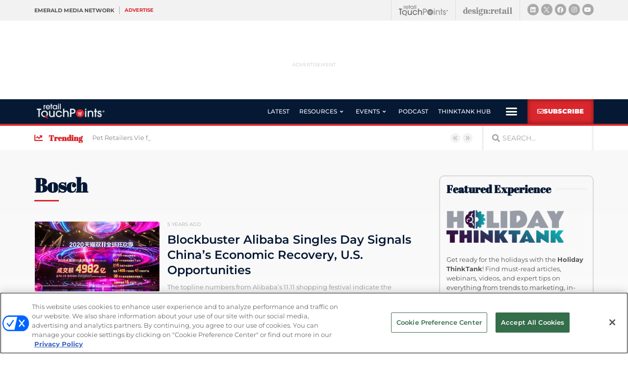

--- FILE ---
content_type: text/html; charset=utf-8
request_url: https://www.google.com/recaptcha/api2/anchor?ar=1&k=6LfgEdUUAAAAAC3JmpuZujcNrmZWAV5Jb8XTMB-A&co=aHR0cHM6Ly93d3cucmV0YWlsdG91Y2hwb2ludHMuY29tOjQ0Mw..&hl=en&type=v2_checkbox&v=PoyoqOPhxBO7pBk68S4YbpHZ&theme=light&size=normal&anchor-ms=20000&execute-ms=30000&cb=p4xrdqpicbq0
body_size: 49366
content:
<!DOCTYPE HTML><html dir="ltr" lang="en"><head><meta http-equiv="Content-Type" content="text/html; charset=UTF-8">
<meta http-equiv="X-UA-Compatible" content="IE=edge">
<title>reCAPTCHA</title>
<style type="text/css">
/* cyrillic-ext */
@font-face {
  font-family: 'Roboto';
  font-style: normal;
  font-weight: 400;
  font-stretch: 100%;
  src: url(//fonts.gstatic.com/s/roboto/v48/KFO7CnqEu92Fr1ME7kSn66aGLdTylUAMa3GUBHMdazTgWw.woff2) format('woff2');
  unicode-range: U+0460-052F, U+1C80-1C8A, U+20B4, U+2DE0-2DFF, U+A640-A69F, U+FE2E-FE2F;
}
/* cyrillic */
@font-face {
  font-family: 'Roboto';
  font-style: normal;
  font-weight: 400;
  font-stretch: 100%;
  src: url(//fonts.gstatic.com/s/roboto/v48/KFO7CnqEu92Fr1ME7kSn66aGLdTylUAMa3iUBHMdazTgWw.woff2) format('woff2');
  unicode-range: U+0301, U+0400-045F, U+0490-0491, U+04B0-04B1, U+2116;
}
/* greek-ext */
@font-face {
  font-family: 'Roboto';
  font-style: normal;
  font-weight: 400;
  font-stretch: 100%;
  src: url(//fonts.gstatic.com/s/roboto/v48/KFO7CnqEu92Fr1ME7kSn66aGLdTylUAMa3CUBHMdazTgWw.woff2) format('woff2');
  unicode-range: U+1F00-1FFF;
}
/* greek */
@font-face {
  font-family: 'Roboto';
  font-style: normal;
  font-weight: 400;
  font-stretch: 100%;
  src: url(//fonts.gstatic.com/s/roboto/v48/KFO7CnqEu92Fr1ME7kSn66aGLdTylUAMa3-UBHMdazTgWw.woff2) format('woff2');
  unicode-range: U+0370-0377, U+037A-037F, U+0384-038A, U+038C, U+038E-03A1, U+03A3-03FF;
}
/* math */
@font-face {
  font-family: 'Roboto';
  font-style: normal;
  font-weight: 400;
  font-stretch: 100%;
  src: url(//fonts.gstatic.com/s/roboto/v48/KFO7CnqEu92Fr1ME7kSn66aGLdTylUAMawCUBHMdazTgWw.woff2) format('woff2');
  unicode-range: U+0302-0303, U+0305, U+0307-0308, U+0310, U+0312, U+0315, U+031A, U+0326-0327, U+032C, U+032F-0330, U+0332-0333, U+0338, U+033A, U+0346, U+034D, U+0391-03A1, U+03A3-03A9, U+03B1-03C9, U+03D1, U+03D5-03D6, U+03F0-03F1, U+03F4-03F5, U+2016-2017, U+2034-2038, U+203C, U+2040, U+2043, U+2047, U+2050, U+2057, U+205F, U+2070-2071, U+2074-208E, U+2090-209C, U+20D0-20DC, U+20E1, U+20E5-20EF, U+2100-2112, U+2114-2115, U+2117-2121, U+2123-214F, U+2190, U+2192, U+2194-21AE, U+21B0-21E5, U+21F1-21F2, U+21F4-2211, U+2213-2214, U+2216-22FF, U+2308-230B, U+2310, U+2319, U+231C-2321, U+2336-237A, U+237C, U+2395, U+239B-23B7, U+23D0, U+23DC-23E1, U+2474-2475, U+25AF, U+25B3, U+25B7, U+25BD, U+25C1, U+25CA, U+25CC, U+25FB, U+266D-266F, U+27C0-27FF, U+2900-2AFF, U+2B0E-2B11, U+2B30-2B4C, U+2BFE, U+3030, U+FF5B, U+FF5D, U+1D400-1D7FF, U+1EE00-1EEFF;
}
/* symbols */
@font-face {
  font-family: 'Roboto';
  font-style: normal;
  font-weight: 400;
  font-stretch: 100%;
  src: url(//fonts.gstatic.com/s/roboto/v48/KFO7CnqEu92Fr1ME7kSn66aGLdTylUAMaxKUBHMdazTgWw.woff2) format('woff2');
  unicode-range: U+0001-000C, U+000E-001F, U+007F-009F, U+20DD-20E0, U+20E2-20E4, U+2150-218F, U+2190, U+2192, U+2194-2199, U+21AF, U+21E6-21F0, U+21F3, U+2218-2219, U+2299, U+22C4-22C6, U+2300-243F, U+2440-244A, U+2460-24FF, U+25A0-27BF, U+2800-28FF, U+2921-2922, U+2981, U+29BF, U+29EB, U+2B00-2BFF, U+4DC0-4DFF, U+FFF9-FFFB, U+10140-1018E, U+10190-1019C, U+101A0, U+101D0-101FD, U+102E0-102FB, U+10E60-10E7E, U+1D2C0-1D2D3, U+1D2E0-1D37F, U+1F000-1F0FF, U+1F100-1F1AD, U+1F1E6-1F1FF, U+1F30D-1F30F, U+1F315, U+1F31C, U+1F31E, U+1F320-1F32C, U+1F336, U+1F378, U+1F37D, U+1F382, U+1F393-1F39F, U+1F3A7-1F3A8, U+1F3AC-1F3AF, U+1F3C2, U+1F3C4-1F3C6, U+1F3CA-1F3CE, U+1F3D4-1F3E0, U+1F3ED, U+1F3F1-1F3F3, U+1F3F5-1F3F7, U+1F408, U+1F415, U+1F41F, U+1F426, U+1F43F, U+1F441-1F442, U+1F444, U+1F446-1F449, U+1F44C-1F44E, U+1F453, U+1F46A, U+1F47D, U+1F4A3, U+1F4B0, U+1F4B3, U+1F4B9, U+1F4BB, U+1F4BF, U+1F4C8-1F4CB, U+1F4D6, U+1F4DA, U+1F4DF, U+1F4E3-1F4E6, U+1F4EA-1F4ED, U+1F4F7, U+1F4F9-1F4FB, U+1F4FD-1F4FE, U+1F503, U+1F507-1F50B, U+1F50D, U+1F512-1F513, U+1F53E-1F54A, U+1F54F-1F5FA, U+1F610, U+1F650-1F67F, U+1F687, U+1F68D, U+1F691, U+1F694, U+1F698, U+1F6AD, U+1F6B2, U+1F6B9-1F6BA, U+1F6BC, U+1F6C6-1F6CF, U+1F6D3-1F6D7, U+1F6E0-1F6EA, U+1F6F0-1F6F3, U+1F6F7-1F6FC, U+1F700-1F7FF, U+1F800-1F80B, U+1F810-1F847, U+1F850-1F859, U+1F860-1F887, U+1F890-1F8AD, U+1F8B0-1F8BB, U+1F8C0-1F8C1, U+1F900-1F90B, U+1F93B, U+1F946, U+1F984, U+1F996, U+1F9E9, U+1FA00-1FA6F, U+1FA70-1FA7C, U+1FA80-1FA89, U+1FA8F-1FAC6, U+1FACE-1FADC, U+1FADF-1FAE9, U+1FAF0-1FAF8, U+1FB00-1FBFF;
}
/* vietnamese */
@font-face {
  font-family: 'Roboto';
  font-style: normal;
  font-weight: 400;
  font-stretch: 100%;
  src: url(//fonts.gstatic.com/s/roboto/v48/KFO7CnqEu92Fr1ME7kSn66aGLdTylUAMa3OUBHMdazTgWw.woff2) format('woff2');
  unicode-range: U+0102-0103, U+0110-0111, U+0128-0129, U+0168-0169, U+01A0-01A1, U+01AF-01B0, U+0300-0301, U+0303-0304, U+0308-0309, U+0323, U+0329, U+1EA0-1EF9, U+20AB;
}
/* latin-ext */
@font-face {
  font-family: 'Roboto';
  font-style: normal;
  font-weight: 400;
  font-stretch: 100%;
  src: url(//fonts.gstatic.com/s/roboto/v48/KFO7CnqEu92Fr1ME7kSn66aGLdTylUAMa3KUBHMdazTgWw.woff2) format('woff2');
  unicode-range: U+0100-02BA, U+02BD-02C5, U+02C7-02CC, U+02CE-02D7, U+02DD-02FF, U+0304, U+0308, U+0329, U+1D00-1DBF, U+1E00-1E9F, U+1EF2-1EFF, U+2020, U+20A0-20AB, U+20AD-20C0, U+2113, U+2C60-2C7F, U+A720-A7FF;
}
/* latin */
@font-face {
  font-family: 'Roboto';
  font-style: normal;
  font-weight: 400;
  font-stretch: 100%;
  src: url(//fonts.gstatic.com/s/roboto/v48/KFO7CnqEu92Fr1ME7kSn66aGLdTylUAMa3yUBHMdazQ.woff2) format('woff2');
  unicode-range: U+0000-00FF, U+0131, U+0152-0153, U+02BB-02BC, U+02C6, U+02DA, U+02DC, U+0304, U+0308, U+0329, U+2000-206F, U+20AC, U+2122, U+2191, U+2193, U+2212, U+2215, U+FEFF, U+FFFD;
}
/* cyrillic-ext */
@font-face {
  font-family: 'Roboto';
  font-style: normal;
  font-weight: 500;
  font-stretch: 100%;
  src: url(//fonts.gstatic.com/s/roboto/v48/KFO7CnqEu92Fr1ME7kSn66aGLdTylUAMa3GUBHMdazTgWw.woff2) format('woff2');
  unicode-range: U+0460-052F, U+1C80-1C8A, U+20B4, U+2DE0-2DFF, U+A640-A69F, U+FE2E-FE2F;
}
/* cyrillic */
@font-face {
  font-family: 'Roboto';
  font-style: normal;
  font-weight: 500;
  font-stretch: 100%;
  src: url(//fonts.gstatic.com/s/roboto/v48/KFO7CnqEu92Fr1ME7kSn66aGLdTylUAMa3iUBHMdazTgWw.woff2) format('woff2');
  unicode-range: U+0301, U+0400-045F, U+0490-0491, U+04B0-04B1, U+2116;
}
/* greek-ext */
@font-face {
  font-family: 'Roboto';
  font-style: normal;
  font-weight: 500;
  font-stretch: 100%;
  src: url(//fonts.gstatic.com/s/roboto/v48/KFO7CnqEu92Fr1ME7kSn66aGLdTylUAMa3CUBHMdazTgWw.woff2) format('woff2');
  unicode-range: U+1F00-1FFF;
}
/* greek */
@font-face {
  font-family: 'Roboto';
  font-style: normal;
  font-weight: 500;
  font-stretch: 100%;
  src: url(//fonts.gstatic.com/s/roboto/v48/KFO7CnqEu92Fr1ME7kSn66aGLdTylUAMa3-UBHMdazTgWw.woff2) format('woff2');
  unicode-range: U+0370-0377, U+037A-037F, U+0384-038A, U+038C, U+038E-03A1, U+03A3-03FF;
}
/* math */
@font-face {
  font-family: 'Roboto';
  font-style: normal;
  font-weight: 500;
  font-stretch: 100%;
  src: url(//fonts.gstatic.com/s/roboto/v48/KFO7CnqEu92Fr1ME7kSn66aGLdTylUAMawCUBHMdazTgWw.woff2) format('woff2');
  unicode-range: U+0302-0303, U+0305, U+0307-0308, U+0310, U+0312, U+0315, U+031A, U+0326-0327, U+032C, U+032F-0330, U+0332-0333, U+0338, U+033A, U+0346, U+034D, U+0391-03A1, U+03A3-03A9, U+03B1-03C9, U+03D1, U+03D5-03D6, U+03F0-03F1, U+03F4-03F5, U+2016-2017, U+2034-2038, U+203C, U+2040, U+2043, U+2047, U+2050, U+2057, U+205F, U+2070-2071, U+2074-208E, U+2090-209C, U+20D0-20DC, U+20E1, U+20E5-20EF, U+2100-2112, U+2114-2115, U+2117-2121, U+2123-214F, U+2190, U+2192, U+2194-21AE, U+21B0-21E5, U+21F1-21F2, U+21F4-2211, U+2213-2214, U+2216-22FF, U+2308-230B, U+2310, U+2319, U+231C-2321, U+2336-237A, U+237C, U+2395, U+239B-23B7, U+23D0, U+23DC-23E1, U+2474-2475, U+25AF, U+25B3, U+25B7, U+25BD, U+25C1, U+25CA, U+25CC, U+25FB, U+266D-266F, U+27C0-27FF, U+2900-2AFF, U+2B0E-2B11, U+2B30-2B4C, U+2BFE, U+3030, U+FF5B, U+FF5D, U+1D400-1D7FF, U+1EE00-1EEFF;
}
/* symbols */
@font-face {
  font-family: 'Roboto';
  font-style: normal;
  font-weight: 500;
  font-stretch: 100%;
  src: url(//fonts.gstatic.com/s/roboto/v48/KFO7CnqEu92Fr1ME7kSn66aGLdTylUAMaxKUBHMdazTgWw.woff2) format('woff2');
  unicode-range: U+0001-000C, U+000E-001F, U+007F-009F, U+20DD-20E0, U+20E2-20E4, U+2150-218F, U+2190, U+2192, U+2194-2199, U+21AF, U+21E6-21F0, U+21F3, U+2218-2219, U+2299, U+22C4-22C6, U+2300-243F, U+2440-244A, U+2460-24FF, U+25A0-27BF, U+2800-28FF, U+2921-2922, U+2981, U+29BF, U+29EB, U+2B00-2BFF, U+4DC0-4DFF, U+FFF9-FFFB, U+10140-1018E, U+10190-1019C, U+101A0, U+101D0-101FD, U+102E0-102FB, U+10E60-10E7E, U+1D2C0-1D2D3, U+1D2E0-1D37F, U+1F000-1F0FF, U+1F100-1F1AD, U+1F1E6-1F1FF, U+1F30D-1F30F, U+1F315, U+1F31C, U+1F31E, U+1F320-1F32C, U+1F336, U+1F378, U+1F37D, U+1F382, U+1F393-1F39F, U+1F3A7-1F3A8, U+1F3AC-1F3AF, U+1F3C2, U+1F3C4-1F3C6, U+1F3CA-1F3CE, U+1F3D4-1F3E0, U+1F3ED, U+1F3F1-1F3F3, U+1F3F5-1F3F7, U+1F408, U+1F415, U+1F41F, U+1F426, U+1F43F, U+1F441-1F442, U+1F444, U+1F446-1F449, U+1F44C-1F44E, U+1F453, U+1F46A, U+1F47D, U+1F4A3, U+1F4B0, U+1F4B3, U+1F4B9, U+1F4BB, U+1F4BF, U+1F4C8-1F4CB, U+1F4D6, U+1F4DA, U+1F4DF, U+1F4E3-1F4E6, U+1F4EA-1F4ED, U+1F4F7, U+1F4F9-1F4FB, U+1F4FD-1F4FE, U+1F503, U+1F507-1F50B, U+1F50D, U+1F512-1F513, U+1F53E-1F54A, U+1F54F-1F5FA, U+1F610, U+1F650-1F67F, U+1F687, U+1F68D, U+1F691, U+1F694, U+1F698, U+1F6AD, U+1F6B2, U+1F6B9-1F6BA, U+1F6BC, U+1F6C6-1F6CF, U+1F6D3-1F6D7, U+1F6E0-1F6EA, U+1F6F0-1F6F3, U+1F6F7-1F6FC, U+1F700-1F7FF, U+1F800-1F80B, U+1F810-1F847, U+1F850-1F859, U+1F860-1F887, U+1F890-1F8AD, U+1F8B0-1F8BB, U+1F8C0-1F8C1, U+1F900-1F90B, U+1F93B, U+1F946, U+1F984, U+1F996, U+1F9E9, U+1FA00-1FA6F, U+1FA70-1FA7C, U+1FA80-1FA89, U+1FA8F-1FAC6, U+1FACE-1FADC, U+1FADF-1FAE9, U+1FAF0-1FAF8, U+1FB00-1FBFF;
}
/* vietnamese */
@font-face {
  font-family: 'Roboto';
  font-style: normal;
  font-weight: 500;
  font-stretch: 100%;
  src: url(//fonts.gstatic.com/s/roboto/v48/KFO7CnqEu92Fr1ME7kSn66aGLdTylUAMa3OUBHMdazTgWw.woff2) format('woff2');
  unicode-range: U+0102-0103, U+0110-0111, U+0128-0129, U+0168-0169, U+01A0-01A1, U+01AF-01B0, U+0300-0301, U+0303-0304, U+0308-0309, U+0323, U+0329, U+1EA0-1EF9, U+20AB;
}
/* latin-ext */
@font-face {
  font-family: 'Roboto';
  font-style: normal;
  font-weight: 500;
  font-stretch: 100%;
  src: url(//fonts.gstatic.com/s/roboto/v48/KFO7CnqEu92Fr1ME7kSn66aGLdTylUAMa3KUBHMdazTgWw.woff2) format('woff2');
  unicode-range: U+0100-02BA, U+02BD-02C5, U+02C7-02CC, U+02CE-02D7, U+02DD-02FF, U+0304, U+0308, U+0329, U+1D00-1DBF, U+1E00-1E9F, U+1EF2-1EFF, U+2020, U+20A0-20AB, U+20AD-20C0, U+2113, U+2C60-2C7F, U+A720-A7FF;
}
/* latin */
@font-face {
  font-family: 'Roboto';
  font-style: normal;
  font-weight: 500;
  font-stretch: 100%;
  src: url(//fonts.gstatic.com/s/roboto/v48/KFO7CnqEu92Fr1ME7kSn66aGLdTylUAMa3yUBHMdazQ.woff2) format('woff2');
  unicode-range: U+0000-00FF, U+0131, U+0152-0153, U+02BB-02BC, U+02C6, U+02DA, U+02DC, U+0304, U+0308, U+0329, U+2000-206F, U+20AC, U+2122, U+2191, U+2193, U+2212, U+2215, U+FEFF, U+FFFD;
}
/* cyrillic-ext */
@font-face {
  font-family: 'Roboto';
  font-style: normal;
  font-weight: 900;
  font-stretch: 100%;
  src: url(//fonts.gstatic.com/s/roboto/v48/KFO7CnqEu92Fr1ME7kSn66aGLdTylUAMa3GUBHMdazTgWw.woff2) format('woff2');
  unicode-range: U+0460-052F, U+1C80-1C8A, U+20B4, U+2DE0-2DFF, U+A640-A69F, U+FE2E-FE2F;
}
/* cyrillic */
@font-face {
  font-family: 'Roboto';
  font-style: normal;
  font-weight: 900;
  font-stretch: 100%;
  src: url(//fonts.gstatic.com/s/roboto/v48/KFO7CnqEu92Fr1ME7kSn66aGLdTylUAMa3iUBHMdazTgWw.woff2) format('woff2');
  unicode-range: U+0301, U+0400-045F, U+0490-0491, U+04B0-04B1, U+2116;
}
/* greek-ext */
@font-face {
  font-family: 'Roboto';
  font-style: normal;
  font-weight: 900;
  font-stretch: 100%;
  src: url(//fonts.gstatic.com/s/roboto/v48/KFO7CnqEu92Fr1ME7kSn66aGLdTylUAMa3CUBHMdazTgWw.woff2) format('woff2');
  unicode-range: U+1F00-1FFF;
}
/* greek */
@font-face {
  font-family: 'Roboto';
  font-style: normal;
  font-weight: 900;
  font-stretch: 100%;
  src: url(//fonts.gstatic.com/s/roboto/v48/KFO7CnqEu92Fr1ME7kSn66aGLdTylUAMa3-UBHMdazTgWw.woff2) format('woff2');
  unicode-range: U+0370-0377, U+037A-037F, U+0384-038A, U+038C, U+038E-03A1, U+03A3-03FF;
}
/* math */
@font-face {
  font-family: 'Roboto';
  font-style: normal;
  font-weight: 900;
  font-stretch: 100%;
  src: url(//fonts.gstatic.com/s/roboto/v48/KFO7CnqEu92Fr1ME7kSn66aGLdTylUAMawCUBHMdazTgWw.woff2) format('woff2');
  unicode-range: U+0302-0303, U+0305, U+0307-0308, U+0310, U+0312, U+0315, U+031A, U+0326-0327, U+032C, U+032F-0330, U+0332-0333, U+0338, U+033A, U+0346, U+034D, U+0391-03A1, U+03A3-03A9, U+03B1-03C9, U+03D1, U+03D5-03D6, U+03F0-03F1, U+03F4-03F5, U+2016-2017, U+2034-2038, U+203C, U+2040, U+2043, U+2047, U+2050, U+2057, U+205F, U+2070-2071, U+2074-208E, U+2090-209C, U+20D0-20DC, U+20E1, U+20E5-20EF, U+2100-2112, U+2114-2115, U+2117-2121, U+2123-214F, U+2190, U+2192, U+2194-21AE, U+21B0-21E5, U+21F1-21F2, U+21F4-2211, U+2213-2214, U+2216-22FF, U+2308-230B, U+2310, U+2319, U+231C-2321, U+2336-237A, U+237C, U+2395, U+239B-23B7, U+23D0, U+23DC-23E1, U+2474-2475, U+25AF, U+25B3, U+25B7, U+25BD, U+25C1, U+25CA, U+25CC, U+25FB, U+266D-266F, U+27C0-27FF, U+2900-2AFF, U+2B0E-2B11, U+2B30-2B4C, U+2BFE, U+3030, U+FF5B, U+FF5D, U+1D400-1D7FF, U+1EE00-1EEFF;
}
/* symbols */
@font-face {
  font-family: 'Roboto';
  font-style: normal;
  font-weight: 900;
  font-stretch: 100%;
  src: url(//fonts.gstatic.com/s/roboto/v48/KFO7CnqEu92Fr1ME7kSn66aGLdTylUAMaxKUBHMdazTgWw.woff2) format('woff2');
  unicode-range: U+0001-000C, U+000E-001F, U+007F-009F, U+20DD-20E0, U+20E2-20E4, U+2150-218F, U+2190, U+2192, U+2194-2199, U+21AF, U+21E6-21F0, U+21F3, U+2218-2219, U+2299, U+22C4-22C6, U+2300-243F, U+2440-244A, U+2460-24FF, U+25A0-27BF, U+2800-28FF, U+2921-2922, U+2981, U+29BF, U+29EB, U+2B00-2BFF, U+4DC0-4DFF, U+FFF9-FFFB, U+10140-1018E, U+10190-1019C, U+101A0, U+101D0-101FD, U+102E0-102FB, U+10E60-10E7E, U+1D2C0-1D2D3, U+1D2E0-1D37F, U+1F000-1F0FF, U+1F100-1F1AD, U+1F1E6-1F1FF, U+1F30D-1F30F, U+1F315, U+1F31C, U+1F31E, U+1F320-1F32C, U+1F336, U+1F378, U+1F37D, U+1F382, U+1F393-1F39F, U+1F3A7-1F3A8, U+1F3AC-1F3AF, U+1F3C2, U+1F3C4-1F3C6, U+1F3CA-1F3CE, U+1F3D4-1F3E0, U+1F3ED, U+1F3F1-1F3F3, U+1F3F5-1F3F7, U+1F408, U+1F415, U+1F41F, U+1F426, U+1F43F, U+1F441-1F442, U+1F444, U+1F446-1F449, U+1F44C-1F44E, U+1F453, U+1F46A, U+1F47D, U+1F4A3, U+1F4B0, U+1F4B3, U+1F4B9, U+1F4BB, U+1F4BF, U+1F4C8-1F4CB, U+1F4D6, U+1F4DA, U+1F4DF, U+1F4E3-1F4E6, U+1F4EA-1F4ED, U+1F4F7, U+1F4F9-1F4FB, U+1F4FD-1F4FE, U+1F503, U+1F507-1F50B, U+1F50D, U+1F512-1F513, U+1F53E-1F54A, U+1F54F-1F5FA, U+1F610, U+1F650-1F67F, U+1F687, U+1F68D, U+1F691, U+1F694, U+1F698, U+1F6AD, U+1F6B2, U+1F6B9-1F6BA, U+1F6BC, U+1F6C6-1F6CF, U+1F6D3-1F6D7, U+1F6E0-1F6EA, U+1F6F0-1F6F3, U+1F6F7-1F6FC, U+1F700-1F7FF, U+1F800-1F80B, U+1F810-1F847, U+1F850-1F859, U+1F860-1F887, U+1F890-1F8AD, U+1F8B0-1F8BB, U+1F8C0-1F8C1, U+1F900-1F90B, U+1F93B, U+1F946, U+1F984, U+1F996, U+1F9E9, U+1FA00-1FA6F, U+1FA70-1FA7C, U+1FA80-1FA89, U+1FA8F-1FAC6, U+1FACE-1FADC, U+1FADF-1FAE9, U+1FAF0-1FAF8, U+1FB00-1FBFF;
}
/* vietnamese */
@font-face {
  font-family: 'Roboto';
  font-style: normal;
  font-weight: 900;
  font-stretch: 100%;
  src: url(//fonts.gstatic.com/s/roboto/v48/KFO7CnqEu92Fr1ME7kSn66aGLdTylUAMa3OUBHMdazTgWw.woff2) format('woff2');
  unicode-range: U+0102-0103, U+0110-0111, U+0128-0129, U+0168-0169, U+01A0-01A1, U+01AF-01B0, U+0300-0301, U+0303-0304, U+0308-0309, U+0323, U+0329, U+1EA0-1EF9, U+20AB;
}
/* latin-ext */
@font-face {
  font-family: 'Roboto';
  font-style: normal;
  font-weight: 900;
  font-stretch: 100%;
  src: url(//fonts.gstatic.com/s/roboto/v48/KFO7CnqEu92Fr1ME7kSn66aGLdTylUAMa3KUBHMdazTgWw.woff2) format('woff2');
  unicode-range: U+0100-02BA, U+02BD-02C5, U+02C7-02CC, U+02CE-02D7, U+02DD-02FF, U+0304, U+0308, U+0329, U+1D00-1DBF, U+1E00-1E9F, U+1EF2-1EFF, U+2020, U+20A0-20AB, U+20AD-20C0, U+2113, U+2C60-2C7F, U+A720-A7FF;
}
/* latin */
@font-face {
  font-family: 'Roboto';
  font-style: normal;
  font-weight: 900;
  font-stretch: 100%;
  src: url(//fonts.gstatic.com/s/roboto/v48/KFO7CnqEu92Fr1ME7kSn66aGLdTylUAMa3yUBHMdazQ.woff2) format('woff2');
  unicode-range: U+0000-00FF, U+0131, U+0152-0153, U+02BB-02BC, U+02C6, U+02DA, U+02DC, U+0304, U+0308, U+0329, U+2000-206F, U+20AC, U+2122, U+2191, U+2193, U+2212, U+2215, U+FEFF, U+FFFD;
}

</style>
<link rel="stylesheet" type="text/css" href="https://www.gstatic.com/recaptcha/releases/PoyoqOPhxBO7pBk68S4YbpHZ/styles__ltr.css">
<script nonce="ExMIa3CgY0TFKNYBsKQYPw" type="text/javascript">window['__recaptcha_api'] = 'https://www.google.com/recaptcha/api2/';</script>
<script type="text/javascript" src="https://www.gstatic.com/recaptcha/releases/PoyoqOPhxBO7pBk68S4YbpHZ/recaptcha__en.js" nonce="ExMIa3CgY0TFKNYBsKQYPw">
      
    </script></head>
<body><div id="rc-anchor-alert" class="rc-anchor-alert"></div>
<input type="hidden" id="recaptcha-token" value="[base64]">
<script type="text/javascript" nonce="ExMIa3CgY0TFKNYBsKQYPw">
      recaptcha.anchor.Main.init("[\x22ainput\x22,[\x22bgdata\x22,\x22\x22,\[base64]/[base64]/[base64]/[base64]/[base64]/[base64]/[base64]/[base64]/[base64]/[base64]\\u003d\x22,\[base64]\\u003d\x22,\[base64]/ChcKJDMOowpTDtMOFfsKDw7Y5NsKcwqIMwrPCi8KcSG1mwpkzw5FFwoUKw6vDs8KOT8K2woVsZQDCnW0bw4AxWQMKwoItw6XDpMOfwqjDkcKQw5IJwoBTN3XDuMKCwqrDnHzClMOGbMKSw6vCk8K5ScKZHsOqTCTDm8KhVXrDlcKVDMOVW0/Ct8O0UMOCw4hbVcKpw6fCp3tfwqk0bw8CwpDDo2PDjcOJwrzDvMKRHwxxw6TDmMOiwofCvHXChy9EwrtRS8O/[base64]/DrMKNY0ANSCQEDQ7CqMOjNsOjw7NKHsKbw6pYF1zCrD3Co3vCgWDCvcOVeAnDssO/JcKfw68sRcKwLjTCtsKUOAQpRMKsGT5ww4RZYsKAcRvDhMOqwqTCqyd1VsKbTQszwp8vw6/ChMOkIMK4UMOaw6ZEwpzDqcKxw7vDtVgxH8O4wpd+wqHDpH0Qw53Dmw3CnsKbwo4FwrvDhQfDizt/w5Z8XsKzw77CtU3DjMKqwrjDp8OHw7sqMcOewoc3P8KlXsKQYsKUwq3Dhjx6w6F0dl8lM0wnQQDDncKhISLDlsOqasOPw7zCnxLDt8K1bh8cB8O4TzQ9U8OIFjXDig8/CcKlw53Cj8K1LFjDoGXDoMOXwrzCk8K3ccKkw4jCug/[base64]/T8O4OcK4w7F3w41+V8ORYsKEX8OfIMKaw5E7ck7CpQrDvsO8wpHDnMOdVcKRw5PDk8Khw5VVEMKfDcOPw6M6woohw7VLwrskwpLDt8OBw6nDpXNKb8KJCcKKw69pworCgMKQw5wraiEBw5zDthhbPy/Cql4vDcKow6slwqHClzBMwqXCvRLDocOkwqLDl8O/w6XClsKNwqZhbsKBBQLChsOCAcKHeMKxwoYkw4/DkXcWwp7DuUNGw6nDsl9XUizDkGLCg8KBwpLDm8Klw4NqNTZ4w5/CicKVX8K4w6tuwpLCtsODw5fDl8KXcsO9w4fCnmoLw68qZlwXw5QkR8O8czhOw4UUwqPCs1YCw7rChsKqAiE7QRbDlynCp8OYw6zCiMKxwpoWB1Ruwr/DuTnCo8KyV3lawr7ChcK5w5NOLFY0w6DDiVTCpcKpwpRrbsKORcKcwpzDiGzDvsOvw5xbw5MdK8Oqw6EwbcOKw5DCqcK6w5DCr27DmMOBwoJSw7cXw5x/esKYw4tnwrLCmkBnDFjDnMKAw5YkPigfw5rDpkLCosO8w5Iuw5HCshfDhQB+FGbDmErDp20oNGLDpC3ClcK8wpnCjMKWw6VUSMO8BcO+w43DigPCllTCn07DnxnDvX/CjMOyw6dQwr1jw7VoXSbCi8OKwqvDucK/[base64]/wo/CpAXCnMKzwoZWI8Kec1B0wrnCq8KEOsKVS3VNTMOCw7xLW8K+UsK2w4UhAQc+esOVEsKzwpBVK8ObfMOBw4t7w7nDswXDsMOow7LCgVLDp8OHN2/[base64]/DgBp6W0PClTxfCsKNaC3Cs2DDr3LCjMKwecOKw7fCocOVQcODS1/ChMOqwoB7w6QGVsKiwp3CvDrCtsK+UzFUwpQ5wr3DjAfDjj3CkQktwoVJASnCq8OIwoDDisK9EsOqw7zCswzDrhBLYArCvh0Ke2R/[base64]/w43Cq8OQw5IbAsOACcOSdcKTw5/CrhxFfsO3w6PDiXHDo8OjQXcuwoLDozIWHcKoWmbCqMO5w6cRwopXwrnDhxpBw4zCpMOtw6bDlmtiwo3DpMORAUBgwqXCo8OFTMKGw5NcQ2ZRw6cAwobDtF4CwrLCpCNpeyPDkD7ChjnDosKEBcOwwoEtdyfCkxLDsxrCpTPDjHMDwoBGwotgw5nDkwDDlzLCtsO6RH/CtWrDq8KUDsKfNCdVDGDDs3YvwpPDpMK7w6XCmMOFwrvDrSLCs23DgmjDlDnDj8KXe8KdwpMKwqtmdnlEwq/Cjj5sw6UuN25jw5VPFsKFCQHCqlBNwroLZcKxGcKjwroDwr/[base64]/DhCxea8OJw43DjsOGw5DDn8OnZcOmwqTDocOHw7bDiCZgXMOSbwvDq8OQw4kNw6LDvMK2P8KeRzrDnA/CuHFjw7jCksOHw79Na04lI8OIKVLCrMO3wpvDuX01VMOJTQLDglhtw5rCsMKYRDXDo3B7w4zCvwTCgjNUI0nDliosFzIKMsKSw4vDvzfDlsOPe24IwrhFwpvCoFcmPcKANCjDjCs9w4fDtEs8Y8OYw5jCkQxmXB/CicKUcg0pY1rCtTt2w7plw4oQIUBow6x6KsO8QMO8PyIqU2tdw7DCocKOVVbCuz8MQ3fCq317HMKqC8K4wpM2V0Azw71Zw4LCg2PCq8K3wrEmX2fDgMKJd3DChl4Cw7BeKRZuJiVzwq7DqMKfw5PCm8KVw6jDq2vCnlBkP8OjwrtNYcKWPG/DpmFLwq/CncK9wqfDmsOqw5zDjwDClSzCs8OowpUowr7CtsKxTkJgNMKawoTDoHbDmSTCui3Cv8KOEzlsOFksbElew7wHw4p3wpfCmcKXwq9Jw4HDsGzChHnDvxwmBcOwPCdUQcKsTcK0wqvDksKDcEVyw6LDqcKJwrAVw6rDp8KKE2DDssKjVB/[base64]/DgcKjLsKIVnYtccOEwpskTQRMU2/CksOAwotMwpPDlwbDoFYDKCkjwo1KwqnCscObwr00w5bClD7Cg8KiDcO+w7fDmMOqUD7DkSDDisKwwpwqag03w6Uewpxhw5nCmlfDsWsLJ8OBawZ+wqnCnR/Cj8OoDcKBNsOvBsKSw4rCjsOUw5BpFzldw6bDgsOLw6PDvcKLw6seYsK/ccOxw7Vhwp/DtXHCuMK7w6vDm1nCqn1BMy/DncKJw5MBw6bDpkTClsOfUsKhLcKUw57DicOYw5hEwrzCvQ3CtsKxwqHCkW7ChMOGL8OSCsOwTiDCrcKNYsK+ZXRswowdw7PDtFbDu8Ogw4J2woUZWXBUw6HDhcO8w77ClMOVwrfDisKJw4JiwoNHHcKWTMOvw7/CssOjwqXDucKLwo9Qw7HDgzNLfG83RcOVw7gvwpPCl3zDvgLCv8OSwonDiizCj8OvwqB7w67DtUTDrBg1w7BUH8K9asKAQU7DsMO/woRJFsKjej8LQcK6wr9Hw5PCsnrDo8Olw7I9dWEjw5wjSGxSw7lTV8OUGUbDosKDaUzCnsK0M8KbLR/[base64]/CuRgnHcOkwodXwrHDpwJYw5PCjR1YUsOhZcKCF8OIAsKAd2zDrHJpw7bCkjTDjgFsQsK3w7sUwovCp8OzWsOLCGzDlsKxTcODXsK9wqbDt8KuKwtccsOxw67Cvn3ClSMPwpw2b8KdwoPCpMO2Gg0GVMOYw5/Dt1U0YcKvw7jCiU7DtMOow75/Yj9jwpnDjG3CnMO1w7piwqTDoMK4wovDrGRZdTfCv8OMLsKiwpXDscKRwocWwo3CrcOvFGXCgMK2eAPCu8KAejXDsgDCgMOWZj3CsD/[base64]/Cp2FNAcOfEcOZw6TDsMK+AMOvB8K/wqLDv8KBwqPDlcKPeC9vw78Vwr47OMKLWMOcPMKVw59aL8OuClHCmw7DvMO5wo1XVXjCnWPDo8KIc8KZZcOiM8K7wrh/[base64]/w6PCjkrCm8KQd8KBw67Dr8K9WcOgwojCjEzDh8OEPkbDozoqIcO6wr7CgcO7LDZjwrQdwpksOicDGcO0w4bDqcKdw7bDrwnCpcOTwolVICfDv8K8eMOGw53CvGJMw73CgcOswq92HMOPwoRYLMOfNT/ChMOfIgHDoUXClSjCjSXDicOPw5IgwrPDtg0wECd8w7/DgU/CvAt7JlgoDcOTYsKrX2jDn8OnBnEIWw/Cj1nDvMKvwrl3wrbDosOmw6gVw7smw4TCtAzDrMKZdHrCnXvDq2hLw67DlcKfw7k8YsKtw5LCtFA9w7jDpcKtwrkQwpnChHRlP8OJQXvDn8OUFcKIw7oWw7RuO33DicOZARfCpzx4wowPEMOawp3Dk37ClcKxw4cJw47DvQdpwpkJw4HCpBnDnATCusKkw5/ConzDscKhwqPDssOmwoBfwrLDmStsDEdqwq0VW8K4QsOkOcOrwp4mSQHCgSDDswXDnMKVdmHDgMKSwp3ChCs1w4jCt8OWOCrCv3lXH8KzaB7DvBIYBWQHK8O6Axs5WWjDiknDrBTDpcKmw5XDjMOTa8OuNn/Dr8KCaGJWAcKFw7h8GxfDmWZZEMKSw4nClcOuQ8O0woDCsF7DucOkw4A8wqLDoDTDocOcw6ZswpUHwqbDv8KTDsOXw6l2wqnDkUvDtR1+wpbDpALCpgrDr8OcDMOsd8OyHGt7wqBXwrQZwpXDqwlCahR7wqVrJMKxGWEYw77CgkwMBj/CgcKzZsOXwrAcw5TCvcOXKMOtw57Dl8OJR1TDn8ORU8Omw5nDmEpgwqtow7jDoMK7R24pwo7CuGURw5jDhhDCumMge3nCh8KWw6zCk2tVwpLDvsK4MU1Bw4vCtiQVwpLDok4Gw5DDhMOTY8Klw6J0w7sRA8OdIB/Dk8KIYcO6OTTDgVMVUkYsZwzDsnY9QmbDsMKePl4Fw4gfwo8KAA0fHcOow6rCi07CmsKhfjXCicKTBXA9wr5OwoVKXsKAbsO/[base64]/Cj8O6w7PCozUVQsOJw60Jw6d+w7jCvsKrw7YZTcOOCTIcwrV5w5/[base64]/[base64]/LHsOP8O/wovCkn7CmzsIGsOyw54nw7wWw7vCucOgwrMDG2XDqsKrIW7Cv3lJwr5owqbCp8KMXcOqwrVxwqjCoRl9HcOswpvDvkvDhwrDqMKbw5RMwq4wKk5ywqDDp8Khw7XCnhJtw4zDosKUwq5MWUZsw6/DvhvCunx2w6TDjRrDoglbw63Dhw7DkDw3w7jDvDnDkcO5c8OrSMOkw7TDjj/Cg8KMesO6Wlh3wpjDiWLCgsKowr7DuMKCeMONwo/DuWBFEsKFw4jDucKAccOYw4TCqsOZPcKywq5cw55nanI7bcONPsKTwrZuwp0Qwo5iZ0dkClvClTLDlcKuwogxw5ZJwq7Dnn8bAEbCjhgNOMOKMXdHQsKiGcKIw7/Cu8K1w7rDn1gXSMOdwobDqMOPZhXCiSQWwpzDl8OqF8OMCxU+w7rDmiIyfSpYwqs3woM4bcODScOVRRjDnsKBI3XDh8OzXWnDscOVSTxvImoVfMORw4cXGUFLwoZUWxvDj3goKGNsU2VVWWbDqcOEwoXClcOwNsOdIWPDvBHCjsKgU8KRwoHDoxguBT4Hw6/DrsOsWjbDncKYwqBiDsOfw58xwpnCsBTCrcOTeQxnNTUrb8K8blosw7jCoyfDmHbCoU7CiMKsw4PDoFwOUzIxwp/DlAtfw5pgw5wKRMKlZxrDtMOGUcKbwp9EZ8OJw6fCn8KYYz/[base64]/w4DDsMK7wqRpw5hnwoxgIUjDoFDCi8KtWhdawoJPf8OGZ8KMwrUhT8KrwpELw6x9GF85w68+w7IFdsOFKT3CsjLCvDhGw6PDusKYwpLCmMKBw63Clh3Ck0bDksKaJMKxw4jCn8KAN8Knw7PCiyZxwqtTH8OXw58owptvwo/[base64]/CpWE4UWvDosOewqnDqsOswq3Du8K8chMrw7diN8OWVxrDmsKbw6URw4vDvcK9HsOHwpzCq2RBw6XCqcO3wrg9KA1jwonDosK/[base64]/CqVwjMMOYWXFfIFp+w6BOLcK2w4DCncOGLRcSw7NWJMK/EsOnwrE4Y37Co28RXcKvfD/Dl8O9C8OBwqx4PcK2w6HCmTwSw5M1w6BEQsKNOynCpsO3RMKlwpHDqsKTwqAiHTzCrn3DsmgwwoAxwqHCkMKIeB7CoMOTNxbDu8OjesO7BDPCg1xGw5Z2wrTChBgEEMOaHjY0w58tYMKawo/DomLCjU7DkAHChcOqwrnDi8KefcO5clkOw7BPZ2pPE8O4JHfDucKALsKPwpMfFQHDuScDY0HDnMKQw4oxTcKPZT5Ow7Uuwr5RwqZgwq3DjH3DoMKOehg+MsKDJ8OyfMOHVUR9w7/Dun4vwow4SibDjMOCw6QqBmk1w557wprCjMKbfMKTAnJpdlPCmcKLeMOeb8ODUHQEAX7DtMK6UMONw4XDkTXDpGJeeG3DjT8SPEsww4nDiGfDigDDpnrChcO/wp7DncOrGsObHsOywpRifVpoR8Kyw47CisKPSMO/DVJfJsOMw65Iw5zDom5iwpnDqsOIwpR/wrV0w4XCt3XDiU7Dux/CpsKFdMOVUhBlw5LDhHTDn0oIfk/DnxHCjcOfw73DncO7fUxawq7Dv8KtV2HCnMOSw7d1w60RJ8KJIcKIAMKewotIWsOpw7Nxw5fDhUZWFARrCsO5w6RFN8OMZRMKDnQ0ecKUacO9wo8cw5AowpJMQMO/NsKuOsOsUFjCtSxewpRZw5XCqsKjQhpQVMKmwq01IFzDoHDCqAjDizhMDgjCrjsbDMKgEcKBaHnCvcKZwqDCskbDk8Osw5cgUhFRwpNUw6XCpGBtw4/DgUQlWyDDsMKnciBuw7RwwpUdw7XCqiJzwrDDkMKNPyohDVNpw7sGwqTCoQ8qa8OseQgSw4nDp8OlZsOTBV/ChMOsB8KQwqnDscOMTQBwQwgfw4jDvU4IwrDCqcKowobChcO3QH/DrCtaZFwjw5HDvcKJeRN9wp7CsMOXfFwmPcKXNDEcwqUiwqRPFMKew65ww6DDiBvCmMKOKMOLE1M1Kl5vW8Opw7FXZcOkwrwlwr8NdUMFwrbDhFRqw4jDgn3Du8KjPcKGwr5oZsK8G8OwQMKjwpHDu3R9wqvDvMO/[base64]/[base64]/DiEbDmEMtFSVdwqA4wovDm8O4w5fCssKLwqfDmcK3XsK2wqXDvgFDJ8K4ZMOiwqBMw4LCu8OTc0jDt8OcNQvCs8OADMOfCQhzw4jCoCTCt3zDs8K4w7/DlMKUfFJxO8Kow4p4WEBUwo3DticzXsKOwoXCkMKdG23DhTNgYTvCuAXDosKLwqXCnSTDm8Kiw4fCslfCjhzDtkkeHMOxPjljOn3DrHxRKmFfwr3DpsOmH1VpdTzDssO/wo8vIj8UQUPCmsOpwoXDqMKuw5nCrVTDjcOMw4fCpQ9Twq7DpMOJwqXCgMK1VkfDpsKbwqhIwrxgwrjDnMKmw71fw6MvOjlbScOkGgHCsS/CvMOwe8OeGcKPwozDhMOOJcOPw5JiC8KpDVrCkHwuw4gnB8OgRMKGKE8Jw4ZXCMK2EDPDrMKPQ0nDr8KDAMKiXijCrAJ7BhjDhj/CoXRbDMOkVE9Aw7DDmSPCisOjwogiw7JwwoHDm8Okw7BcaDfDkMOMwrbDrTfDi8K3dcKxw53Dv3/[base64]/DkUNlw7l3GcOkU8OUYW8wT8OuwpzCsk5hccKvfsO+Q8OrwrYSw41Uw57CglUYwrdnwojDoA/[base64]/DgBZxwo/Dgmohwrs4wovCq8OJw6HCpcOxw7fDlkUzwp3CgDB2MzDDisO3w5F6NGtMIVHDminClmRQwphawofCjHUFw4DDsG7CpyfDlcKZPRbDqn/DhBU/VyzCosK3FxJ0w6TCrHbDlT3Dg39RwonDmMO2wqfDvSJZw64+RcOpKcO2w5TCu8OpSsO7RsOHwpTDicKCKMOqOsO7BcO2wrbDmMKUw54HwrTDsT4bw45Nwr8Gw4omwpHChDTDjAPDqsOgwqnCg30zwo/DusOwF0VNwrLDs0/CpyjDl2XDnWJgwooXw7ktwq82Hg5xBGBaBcOpCMO/woQTw6XCg1ljDhF9w5vCjMOSH8O1YVUjwojDvcOMw53DtcO/[base64]/DpTDCnQPDpFZbYH5vB8OydCXCqxDDpHXDgsKfAcOfLMO/wpwTVnbDnMKqw5vDu8KqAcKtwpxMw6bCgGPDuRMBMFRHwp7DlMO3w4vCssKLwpAww7hUM8KcRUDCtsK+wrkEwqzCpzXCtFggwpDDh15JJcOjw4zDshx+w4YCY8Oww5ltfw8uc0RGXMKUS0ccfsOBwpBTRlpJw6Fuw7HDtsO/PcKpw73DsT/[base64]/DqsOqRi/ClFFqwrXCi8KhwrpwZhPDgzRxwrUlwp7Dsn84G8OIaE7DkMKHwr0gcxdcNsKYwr4Pw4DCksO0wrghwr/[base64]/[base64]/c8OnwqAYPMKsIFkUQcOUw7vDgsOpw5DDp0HCrsKxwpvDm2PDuHXDjBDDjsKoCBvDuT7CvwPDvllPwqt2w4tGwo7DlzE/wpzCu3d/w6vDvRjCq2/[base64]/CksKBAEbDksOJwqE7wrg6E8KrwqzCkSYuEsKewqBUXHbCqgZww7jDujPDrcKaBsKWL8KXGcOAw65iwoDCuMOLH8OQwpPDrMOkVGRrwpMmwq3DtMOQRcOrwrxowpTDgcKowpV7X1PCvMKwZsO+NsOeaSdzw4B1aH8zw6nChMKtwr4/X8O4A8OIGcOxwr7DpinChDx6w4TCqsOzw5bDkz7Cj20lw6ksXEDCjxNtSsOlw69Pw4PDv8KueQQ+IMOSB8OKwrfDg8Kiw6fCqsOtJQ7Dj8OLSMKjw7bDsx7ChMKjAg56wqAPwr7DhcKkw6cyL8KXMVHCkMK6w4/CsVTDg8OUKcOqwoxeNT0IFURUCTtVwpbDjcK8QnZ5wqLDjR4Zw4deVMK+wpvCmMKiw4HCoxkbfTgXKgxVMEAIw7rDgAJbHsKXw7kuw6vCoDkhTMOJVsKRAMKDwr/CqcKEanl8DQ/DiVt2L8OxAiDCjCBCw6vDr8O5SsOlw5jDhXHDp8KSwrlHw7V5EcKCw6XDiMOgw65Iw7LCp8KQwrjCmSPDoCXCqUHDkcKKwpLDtUTClcO7wqfDsMKWYGozw7F0w5wacMKaQw7Dk8KtaizDksOlBzLCmBTDhMKcHcO4RHYNwrLClkkww6sMwpBDw5fCkDXCh8KrS8K/w5RMFD0TG8OURMKtfFzCq31rw5AafSdUw7LCucK3b1DCuW7CnMKeGG3Di8OwZg1/HcKdworCvztZw7vCmsKgw5nCkXcbCMOwPiBEQl0Jw6QNTFZFacK/w4FPGHBLenLDscKQw5rChsKgw5tafCshwo3CsQnClgLDpMOowqw/[base64]/RcKww4c3DkR5wp4xNcKEEcOxwq4zOcKqdxIpwojDp8Kkwp1ow5DDr8K0CFHCn3TCrXU9JsKJwqMPwrrCv3UcZWIJGU8OwqEqAG1cJ8O/E3E6KX7DjsKdEcKVw4/[base64]/[base64]/DhcKyD2oLw4nChGpmRk15EMOqbT9Vw6bDiXDCpC84ZMKNZMOhTDjCkEXDisORw47CgsOjw6YzI0TCjCB4woE7cyEXG8KmNEByJmLCkhVNHVUcZCJ5HGYKNFPDmywMV8KDw51MwrrCg8O/U8Okw4A8wrtlYSjDjcOvwol6RgnCmAh5w4bDnsKBEsO1wrx2C8KSwqvDlcOEw4bDtWTCsMKHw4B0Th/DncKbbMK5FsKPYk9rJBoIKSrCqsKBw4fCjTzDj8KjwptDWcO9wpFkCcKTaMOcLMOTBUjDrxbDjsKzMk/Dn8KrWmoYVcKEBipAbcOYHSLDhsKVw7EJw5/CqsKfwr0uwpQMwpXDqFnDlWTDrMKqMMKpTzvDmcKLBW/Cs8KzNsOvw4MTw5hmXUAaw4QiFSDCo8Olw43DqVVsw7FAfMKxYMOJN8KRw4weNnoqw6bDg8KnK8KFw5XDs8OyYEtrQcKAw4/[base64]/ChsKAw7M2w6RVwoHDqMOHBMKoVnfDn8O9wrgCPMOIYwR6QMK2WwEIeG95a8KhRHnCsjTCoylbC27CrUsWwphjwpILw7LCk8KrwrPCi8K3YsKGEmDDqk3DmAYpK8K4TMKlaw0+w6/CoQ5oYcK1w5Nsw68Yw5RMw61Lw7XDlMORaMKkW8O/cUAywoZCw78Zw5TDii0lNzHDmm5nGmJCw7lCHi0ywoRUQwbDlsKhMgV+PQgqw6DCtTdMcMKCw4wNwp7ClMONFBZFw6TDuh1Pw50WGXTCmmBIFsODwotaw57Cq8KRXMK/D37Dv11vwqfCqsKCbFwDw7PCo0Ayw6fCvXPDqMKWwp83J8OVwq5eHcONLQjDtThPwoITw7AUwrLCvxXDnMKoA1bDhS/DtAfDuC7CrVtbwqAjflbCo0fCn1UJdsKtw6jDuMKxAgLDpEJxw7vDjsOCwptcNy3CqMKrQ8KsJMOHwoVeMz7CmsKsaB7DhMKrKFZCbMOew5rCgx3CksKOw5LCqiTCjwUww5TDlsKOf8K3w43CpsKGw5HCn0fDgS4mMcOQNXvCkiTDtU0EQsK/[base64]/DusOfwrcCF2o3UsKIf8K6MVA+wpY/UMOxw6vDiEwtOV7DhMK/wq5XacKfeG3CtsK2TRYpwrppw5bCk3rCoksUEE7CiMKhIMKfwpUcWSd/G187YsKrw4JjOcOAA8KxRSVhw7/[base64]/wqY5w5VQUMKbV8OAwrvDksOrGDPDil3Ds8OFw4/CqHTCjcK0wp0fwoVswqQzwqdQcsO5c3LChsOVT15VDMKZw5lZfXMYw4FqwoLDpGplW8KJwrUDw7djN8KLdcK0wovCmMKUR2LCtQDCoFnCn8OEacKwwrkzLTzDqDjCjcOMwr7CisK/w6LCvFLDscOWwo/Do8O+wrHCqcOEMcKVdHAAax/CicOOw5bDqA9PWhl5GcOYKxE1wqnDuwHDlMOGwrXDhMOmw7jDhSzDrh4ow53CsR3CjWsOw6/CtMKmUsKTw7rDucK5w5lUwq1Yw4nCs2kuw4lAw6NAZsKDwpLDkMO4csKewqPCizHCncKSwpfCvsKdX1jCisOjw600w5Yfw7ENwpwzw6PDtE3CkcKOwp/DmsKjwpzCgsOYwrR3wo/Dsg/DrikGwpXDow/CqMOoCFxxbgfCo27Dv2tRH2dTw5HCgcK0wonDrcKhBMODBxwEw5V8woxew4zCrsK1w5EJSsOOQ0pmF8OHw5AZw4gNWF1ewqwTesOvw748w6PCncKGw5dowqTDisO8OcO/AsOvGMKtw63DmsKLwrYxWDo7WXRBHMK6w4jDmMKEwqrCpsKow5NEwqpKB04bLmnCqCokw54WIcKwwr3DnDjCnMKcVibDksKLwr3CpMKaeMOgw5XDscOzw53ColfCr0ATwo/DlMO0woE+w4kaw5/[base64]/NHc1w4oCYMKZHcKkw7U/w6kkD8Kfw7LCsk/Cqx/CjsOtw6rCk8OlTATDtWjCgzJww6kow5VfKSgAwr3Cu8OdLG4mZMOvwrd5aXx7wqpFPGrCvmYMRMOFwrQuwqNCOMOpbcK/fkc3w4rCuzxPFgUGAcOlwqM4LMKiw6jDoEwEwqLCgsOuwo1sw4pnwqHChcK7woHCtcOUFnXDo8KlwohKwo1owqhnwo0HYMKKW8OEw6c/w7QxMinCgWfClMKBRsOtbBNZwqkWeMOcTQLCpQEKR8O6BMKpfsKnWsObw47DnMOEw6/[base64]/w7XCmsOYMArDpsK0aRMbw5Z7wrNJwqpuw4ElNU9bw6PCiMOtw5LCl8Obwrc7em5cwr1eYX/Do8O9w6vCj8K4wrojw5kcWgpIIwFISFt8w4FIwqbCp8KdwrnCqBXDj8KXw6PDgVtew5Biw6xzw5PDkRfDmsKLw6HCn8Ohw6zCoAs4TMK+CsKRw7R/QsKUwr3DvsOMPsOQasKcwpXCgngvw4BTw6fDucK8KMOpJmTCgcOVwrMVw73DgcObw6LDu2ASw7TDlcO5w6kRwoPCsGtHwpdbAMOUw7nDrcKcMh3DvcOmwo5nS8OpYMO9wp/[base64]/[base64]/ChMKdShbDgGnDuW/[base64]/[base64]/CnMO8MMKSPW5aNcKNw6HDgsKDwocVw7nDoMOaVsOdw61ywqA+bT3DqcO1w5MhfQZBwqVkGTbCtCbCpCnCvD1Fw7g1dsKOwqTDoDZYwqNmGUfDsjjCt8KNB0Nfw5UJbMKBwoA1HsK9w54OF3/ClGbDmy5fwpnDtsKew6kCw4VRLADCtsO7w7rDswEQwq7CigfDvcK2IikDw5NkDMO4w65qVsO6Z8K2esKuwrfCu8K/wqwAIcORw5gkCUXCtCILZFHDlC9wSMOcNMOtPisVw5ZkworDoMKDeMO3w4nDoMONVsOyU8O9VsKjw6rCjG/[base64]/KSHCmjFOwprCksOkwo/CrXHCk2QFfMKzcsKgeMOlLcK9UEvCuCUoFRVtVkjDnkRYwqHCnMOIaMKiwqUSTsOWIMK0DsKfWHtiXTJ9HAfDlVY0wpZmw6PDmnt0asKsw4zDi8O+EMKtw5hXKxQCBsOhwpXCui/Du23Ck8OGdxB/wppMw4NMbMK8aCvDksORw7bChhLCuEJKw7/Dnl/DgHrCnwQTwojDscO7woU3w7YTb8KKHUzCjsKqJsOHwoLDrxY+woDDlsKcAS89VsOpHEQAVsOlS3PDncOXw7nDl2ZCHxcYwoDCosOZw4tIwpnDmVPDvwJXwq/[base64]/CvGrDpnUFwqgvw6liw4nDjXXCtcOVHsKFw7ADNsKqb8KowoN+GcOGw6l5wq3DisO4w4/DrDXCuQQ9QMKmw6tnOxTDg8K/MsKcZsOESzsbBHvClcOSRx8vScO8c8Okw4FbInrDq1sTKzpvwoNOw6I7UcKyf8OLw5TDpyLChXpsXnfCuC/DrMKiXcKObwMFwpQnf2LCsk5hwrRqw6fDq8KUBEzCshLDv8KuYMKpRsOsw4omQsO7D8KVUmXDjCVxd8ORw5XCuTULw63Dm8OscMK8D8KPQmhdwpMvwr9Zw4hYBRNfJlXCkxbDj8OaEAZGw5TCucOWw7PCkk9VwpM/w5LDqU/DomNVw5rCpMObO8K6Z8O0w6Q3OcKVwqlOwo7CrMKzMSk3QMKpHcKCw6nCkk84w5NuwpHCn1HCn1lNdMO0wqMdwrxxI3rDtsOxVkvDuXhZR8K7CVjDjmfCrz/Duy1CfsKsDcK2wrHDksKpw5vDvMKMVcKew7PCvB/DiCPDozp+wqBBw6N4wphUGsKQw5PDtsOiBMK6wofCiizCisKGQ8OawozCjMOiw5DCiMK0w6lTwowEw456WATCgg/Cnl4JS8OPfMKEb8K9w4nDqgVuw559ZjLCoToZw4UwURjDisKlwrzDpMK4wrzDhwMHw43CrsOVGsOsw5taw4wfLsKmwpJfNsKzw4bDgX3Ci8Kyw7PCsw0SEMK0wpsKER7Dm8KPLkjDgMKXMF9sNQbCl0rClGQ7w6NBVcKaTcKFw5fCjsK3KWfDkcOrwq/DiMKFw7dww49bT8KxwqrCpcOAw6TCg1nDpMKhDwgoVnvDlsK+wp4qAGcOwp3Dmxh+W8KmwrAyTMKpU1DCrDnCkSLDvn4YTRbDm8OmwrJuH8O9OhzCisKQMX19wr7DuMKiwq/[base64]/[base64]/DsCfChRZpwr/[base64]/CnMOJDsOIwqlbw4XCq8KzwqLCtxBnGsKVU0fDmk/[base64]/Cm3hfwpTDtcOiw7oYE8KOw6RWwpJuwoUXUCXCo8Kpwql/bMKFwpc0XcKcwqNRw47ChCRVJMKFwqTDlsOYw5BHwoHDphbDjFleBwoKc0vDvMKuwpRNQEggw7TDi8Krw6vCrnnCn8ONX3cmwqXDn2AkGcKzwq7Di8OodcO4AcO+wofDpVdME3HClj3DrMOXwqPDqlrCiMO/fjrCnMOfw6YvX1HCtU3DsyXDlAbCpAkIw6DDlCBxbCUHasK/TAY9eyDDlMKiEX5MasKZFsODwo8fw6YLcMKnYTUew7bCt8KJHzrDrcKIAcKaw7ECwrEsIytBw5fDqSbDhic3w74Gw5ZgGMObwroXWAvCpMOEUXgxwoLCqsKKw5PDjMOMwo/DulPDvQHCsErDhFvDjcKyB23CrXBvBcKxw4ZXw6nCt0fDicOQHWfCv2PDm8OqHsORMMKLwqXCuwchw7hnwpJDDsOxwqQIw63DnWbCm8OoCXPDq1osfsKNGVTDpCIGNHtafcOiwrnCgMO3w71/cWrCjMKwECRCw7tDFULDvi3CjcKNaMOmccOjeMOhw5LCqyrCqlrCo8KTwrgaw4ZlZ8KOw6LCnlzDm1jDqgjCuUPClgLCpmjDoj8XeFHDiTYlWElGIcKrORfDg8O3w6TDh8K2wrMXw5Jtw5rCsFbDgnsuScKoOQ0SSQ/CjsKgLj/Do8OZwp/DiRx8P2LCvsK2w6xMUMKJwrxYwr4KBsOxdDAPdMOZw6lJR3Amwp0vbsKpwokzwpJdJ8OjajLDvcOaw7gDw6/[base64]/B35MJGTDsMO9w6TDsVDClRzDhsOcwpISBMOGwpzCnGbCtnIbwoIwV8K+wqLCmcKhw5XCv8O6TwLDvcKdARXClixzP8KJw74tcGJbJwEmw6Bow5oELlw4wrbCvsOfSG/CqQgtUsOCcnjCvcKpVsOFw5seCHjCqsKAcRbDo8KXBkVnWsO3FMKBAcKPw5vCvsOEw5p/Y8KXOMOEw55cMk3DksKxSFzCtQ9PwrQww4pmDSPCsnV8wp0ucDbCnx/CrsOnwoALw6BdJ8KxAcKWVsKzbcOew5HDm8OJw7DCl1k0w6IKOVtacQg5B8KKWcKALMKUeMOsfwMLwrMewoLDtsKCHcOnI8OWwpNZQMKRwoALw77CucO4wpNFw6EiwojDgio+RivDgsOUYsKtwqTDvsKUb8KndsOWck3DrsKqw5fCkRd/[base64]/[base64]/FR0kwq0pJQEYwp/DpRZdwrF9wq3DuMKpwp9nPHk2R8O8w4FwwpZSawBQPMO0w58XfHFlOA3CrWDCkCMFw7zClV/DtsOuPWBGScKcwp7DtizCkRUiAzrDjsO3wpIUwrVxOsKhw7vDhcKHwrTDvMOrwozCoMK/BsOuworCvQ3Ch8KLwqEnUcKoOX1SwqPCssOZw4nChjrDrEh8w5zCo3A1w70Zw6TCrMOEJQ/Dg8ONw4BEw4TCnE0DAA/CmHDCqsOww6nCk8OmJsOrw7AzR8KGwrXCnMOpVxTDigzCrGJMwqbDqybCo8KHJjZFK2vCk8OYAsKebALCugzCm8O2woEpwqvCqRHDmll0w7PDglbCvDrDqsKJSsKNwqzDpkFSDCvDnnU1WsOIfMOkWEEkLWXDplEza1/Cqxcvw718wqvCicO3dcORwqTCnMKZwrbCimcgacKZG2HCoQRgw4PCgcK7WEUpXsOdwrYZw6YEGg/[base64]/CpsKSw6PCi8Krwo/[base64]/w4pxwp3CksOfwqTDq8Krw6gkYxAEe8OTDXozw5XCucOCMsOFDsOQH8Oxw4PCtDEtAcK/acO6wol7w4fDgRbDhxHCvsKGw6/CnCl8B8KUVWZ+PFLCkcOlw6Qqw5fClsOwOU/CmlQFPcKHwqV8w7Row7V9wonDksOFXFXCvMO7wrzCuEbDkcKUYcOzw69MwqfCuSjDqsK7CsOGGHN8TcKawpHDqxNVe8OnOMO4wqtnH8OEHRY4O8O3IMOcw6zDgzldO0clw5/DvMKQdnTCvcKMw4PDlBvCgHvDjFTCvTwowqfChMKXw5vDiAwUEzBWwpN4VcKKwrYUw6zDjwnDkQPDj3trcibCgcKBw4jDn8OvbAjDuEXCg2bCozfDjsKBBMKgV8O1w5cXVsKbwpVzLsKDw7dsNsOxw4BoIm9VQznCr8KkLg/CuR7DqXfDuF3Dv0lkJsKEfjoUw4LDocKLwpVuwrFaA8O8WmzDviHCiMKzw5ttXgHDqcKcw69iKMO0w5TDo8KCasKWw5fCsVZuw4vDiWxVGcOZwo/CtMOFOcKuDMOdw74OY8KFw51dfMOHwr7DhSPCvMOaJUfCtcKwXsO/N8KIw7vDlMOyQTnDj8O0wpjClMO8c8KdwqvDu8Obw5x2wpBiEhYUwpljSF8QUyHDnF/[base64]/w7PCu2o6bsOQasOTIMK0w6I+wrVjwrjDjcOzw4XDuDQBWXLCosK3w4Uuw4YLFjvDsD/DrsOxKDzDpMKVwrvCs8KlwrTDgS0WUEU2w6d/w6/Dt8KNwosjFsOhwpLDqltuwqbCu37DrDbDl8Kiwoo2wrY/PnF+wqA0EcKdwp4cbVHCsA7CqkAow4wFwqtUEA7DmyfDpMKrwrJNAcOjwpnCl8OJcDwDw6lsTEU+wpI2JcKCwrpawp5iw6IlacObD8Kywpo5STFIFm/CjT1uJWbDtcKeC8K/FMOhMsKxG0MFw4QtViTDiV/[base64]/[base64]/CpcKTwq1Xwpgbw5fCvmgOw7TDng8bwrjCi8O5wohew4fCiAYCwrrCiFHCmcKLwpc4w6UGWMOuNS16wr7DvBPCuSrDvl/DvA/ChMKBL1JhwqoHwp3CuhrClsKqw6wNwo9IJ8OgwpfDmcKuwprCpCAAw57DrcKnPCgAwp/CkgRTTGBqw5vCnW4KHizCtXbChWHCqcO/wrPCmnXDgCDDicOFJQpywp3DgsOMwoPDgMO2V8K6woUyFwXDuzNpwp/DgQBzXsKdT8OmTgPCpMKiP8OxacOQwohKw5LDogPCjsK+DsKlQsOrwrkXMcOow7F4w4LDgMOALkAqf8Ksw7VtXcOyKW7CusO2wq5SPsORw5vDmkPCrgc0w6IKwph4b8KOecKKJy7DnFBkb8KTwpbDkcKEw6rDsMKcwoXDjijCqTjCh8K2wq7DgcKGw7/CgzPCgcKVE8OfWXvDmcKowrLDssOHwq/CnsOYwrEsN8Kcwq4laAkpwokZwqIHVMK7wovDsB3DoMKdw5DDlcO6LVEMwqM8wqLCvsKLwpkpG8KYO0fCq8OTw6fCs8KFwq7CjyPDgSzDp8OfwpzCtcOuw5ghwpF+Y8KMwrcUw5Fwb8KHw6MyUsK/wph0LsKmw7Y8w65hw7/CnirDngzCoUXCmcO6O8K0w5FMw7bDmcOMCcOkKhoKL8OoDk1VWcOuK8KLW8O8NcOvwp7Dp3LDkMOSw5nChTfDoSRFKwzChjA2w45qw7QxwojCjgzDoyrDvcKVIcOlwqtJw7zCqsK1w4XDqmN1bMOhP8O+wq3Cs8OjOkJxN17Dkmg0wrLCp3x8w7LCtFLCoVlXwoIuC1/Di8OJwpspw6XDvUppOcKOAcKTFsKzcQZrMMKqacOdw7tsVlnDjGXClsKeQnJBIDhGwp1DLMKew6Q/w73CtWkDw4bDlDTDrsO4w5jDpQ/[base64]/DlcOGPUzDpzhCwr06wrnDr8OowqJTHmPCscKFVRpwLSE/[base64]\\u003d\\u003d\x22],null,[\x22conf\x22,null,\x226LfgEdUUAAAAAC3JmpuZujcNrmZWAV5Jb8XTMB-A\x22,0,null,null,null,1,[21,125,63,73,95,87,41,43,42,83,102,105,109,121],[1017145,652],0,null,null,null,null,0,null,0,1,700,1,null,0,\[base64]/76lBhnEnQkZnOKMAhk\\u003d\x22,0,1,null,null,1,null,0,0,null,null,null,0],\x22https://www.retailtouchpoints.com:443\x22,null,[1,1,1],null,null,null,0,3600,[\x22https://www.google.com/intl/en/policies/privacy/\x22,\x22https://www.google.com/intl/en/policies/terms/\x22],\x229Yd8PeM5BSJyAp3VB07CWbJiaYyR5j3RclUGCxoVc2c\\u003d\x22,0,0,null,1,1768751657854,0,0,[206,173,112],null,[227,155,58,1],\x22RC-uKXSPGHD3yeurA\x22,null,null,null,null,null,\x220dAFcWeA7mVg4ZA2bIIgm5BdYvljWGFVMPCeDhmYo-vM7YBqgWdYhQ7YgZQM_yvo2qxgMQ-lzB932A5NCW2Qe-Qlx_27yoHl23Jg\x22,1768834457829]");
    </script></body></html>

--- FILE ---
content_type: text/html; charset=utf-8
request_url: https://www.google.com/recaptcha/api2/aframe
body_size: -248
content:
<!DOCTYPE HTML><html><head><meta http-equiv="content-type" content="text/html; charset=UTF-8"></head><body><script nonce="8RSg7JubfyhaK-dZEBZczw">/** Anti-fraud and anti-abuse applications only. See google.com/recaptcha */ try{var clients={'sodar':'https://pagead2.googlesyndication.com/pagead/sodar?'};window.addEventListener("message",function(a){try{if(a.source===window.parent){var b=JSON.parse(a.data);var c=clients[b['id']];if(c){var d=document.createElement('img');d.src=c+b['params']+'&rc='+(localStorage.getItem("rc::a")?sessionStorage.getItem("rc::b"):"");window.document.body.appendChild(d);sessionStorage.setItem("rc::e",parseInt(sessionStorage.getItem("rc::e")||0)+1);localStorage.setItem("rc::h",'1768748063244');}}}catch(b){}});window.parent.postMessage("_grecaptcha_ready", "*");}catch(b){}</script></body></html>

--- FILE ---
content_type: application/javascript; charset=UTF-8
request_url: https://www.retailtouchpoints.com/wp-content/plugins/conditional-fields-for-elementor-form/assets/js/cfef_logic_frontend.min.js?ver=1.4.8
body_size: 2811
content:
(function(e){"use strict";e(document).ready(function(){function t(e,t,i){t=n(t),null===i?n(i):n(i).trim(),e=null===e?n(e):e.trim();var l=e.split(","),f=l.some(function(e){return e.trim()===i});switch(t){case"==":return f&&""!==e;case"!=":return!f&&""!==e;case">":return parseInt(e)>parseInt(i);case"<":return parseInt(e)<parseInt(i);default:return!1}}function n(e){var t=document.createElement("textarea");return t.innerHTML=e,t.value}function i(n,i){var l=e("#cfef_logic_data_"+i).html();if(l&&"undefined"!==l)try{l=jQuery.parseJSON(l),e.each(l,function(i,l){var f;if(f=e(".elementor-field-group-"+i,n).hasClass("elementor-field-type-html")?e(".elementor-field-group-"+i,n).closest(".elementor-field-group"):a(i,n),f&&0!==f.length){var s=l.display_mode,o=l.fire_action,d=[];e.each(l.logic_data,function(e,i){if(i.cfef_logic_field_id){var l=r(i.cfef_logic_field_id,n);d.push(t(l,i.cfef_logic_field_is,i.cfef_logic_compare_value))}});var c="All"==o?d.every(function(e){return!0===e}):d.some(function(e){return!0===e});"show"==s?c||f.addClass("cfef-hidden"):c&&f.addClass("cfef-hidden")}})}catch(e){console.error("Error parsing JSON:",e)}}function l(t,n){var i=e("#cfef_logic_data_"+n).html();if(i&&"undefined"!==i)try{i=jQuery.parseJSON(i),e.each(i,function(i,l){if(e(".elementor-field-group-"+i,t).hasClass("elementor-field-type-html"))s=e(".elementor-field-group-"+i,t).closest(".elementor-field-group");else{jQuery(".elementor-field-group-"+i,t).hasClass("elementor-field-type-step")&&setTimeout(()=>{jQuery(".elementor-field-group-"+i,t).find(".e-form__buttons").find(".elementor-field-type-next, .elementor-field-type-submit").find(".elementor-button").attr("id","form-field-"+i).closest(".elementor-field-type-next, .elementor-field-type-submit").addClass("cfef-step-field");var e=a(i,t);f(e,l,t,i,n)},500);var s=a(i,t);f(s,l,t,i,n)}f(s,l,t,i,n)})}catch(e){console.error("Error parsing JSON:",e)}}function f(n,i,l,f,a){var d=i.display_mode,c=i.fire_action,u=i.file_types,h=[];e.each(i.logic_data,function(n,i){var f=e(".elementor-field-group-"+i.cfef_logic_field_id,l);(f.hasClass("elementor-field-group-acceptance")||f.hasClass("elementor-field-type-acceptance"))&&f.find(".elementor-field-subgroup .elementor-field-option input").click(()=>{!0===f.find(".elementor-field-subgroup .elementor-field-option input")[0].checked?f.find(".elementor-field-subgroup .elementor-field-option input").val("off"):f.find(".elementor-field-subgroup .elementor-field-option input").val("on")});var s=f[0],o=s?s.classList.contains("cfef-hidden"):s;if(i.cfef_logic_field_id){var a=r(i.cfef_logic_field_id,l),d=!o&&t(a,i.cfef_logic_field_is,i.cfef_logic_compare_value);h.push(d)}});var v="All"==c?h.every(function(e){return!0===e}):h.some(function(e){return!0===e});"show"==d?v?(n.hasClass("cfef-step-field")&&m(n,f,u,a),n.removeClass("cfef-hidden"),n.hasClass("elementor-field-required")&&s(n,u)):n.hasClass("cfef-step-field")?p(n,f,u,a):n&&n.length>0&&(n.addClass("cfef-hidden"),n.hasClass("elementor-field-required")&&o(n,f,u,a)):v?n.hasClass("cfef-step-field")?p(n,f,u,a):n&&n.length>0&&(n.addClass("cfef-hidden"),n.hasClass("elementor-field-required")&&o(n,f,u,a)):(n.hasClass("cfef-step-field")&&m(n,f,u,a),n.hasClass("elementor-field-required")&&s(n,u,"visible"),n&&n.length>0&&n.removeClass("cfef-hidden"))}function s(t,n,i){if(t.hasClass("elementor-field-type-radio")&&0!==t.find('input[value="^newOptionTest"]').length){t.find('input[value="^newOptionTest"]').closest("span.elementor-field-option").remove();let n=t.find('input[checked="checked"]')[0];n?e(n).prop("checked",!0):e(n).prop("checked",!1)}else if(t.hasClass("elementor-field-type-acceptance")){const e=t.find(".elementor-field-subgroup .elementor-field-option input");e.hasClass("acceptance_check_toggle")&&(e[0].checked=!1,e.removeClass("acceptance_check_toggle"))}else if(t.hasClass("elementor-field-type-checkbox")&&0!==t.find('input[value="newchkTest"]').length)t.find('input[value="newchkTest"]').closest("span.elementor-field-option").remove();else if(t.hasClass("elementor-field-type-date")&&"1003-01-01"===t.find("input").val())t.find("input")[0].value="",flatpickr(t.find("input")[0],{});else if(t.hasClass("elementor-field-type-time")&&"11:59"===t.find("input").val()){let e=t.find("input").attr("value")?t.find("input").attr("value"):"";t.find("input").val(e)}else if(t.hasClass("elementor-field-type-tel")&&"+1234567890"===t.find("input").val()){let e=t.find("input").attr("value")?t.find("input").attr("value"):"";t.find("input").val(e)}else if(t.hasClass("elementor-field-type-url")&&"https://testing.com"===t.find("input").val()){let e=t.find("input").attr("value")?t.find("input").attr("value"):"";t.find("input").val(e)}else if(t.hasClass("elementor-field-type-email")&&"cool_plugins@abc.com"===t.find("input").val()){let e=t.find("input").attr("value")?t.find("input").attr("value"):"";t.find("input").val(e)}else if(t.hasClass("elementor-field-type-number")&&"000"===t.find("input").val()){let e=t.find("input").attr("value")?t.find("input").attr("value"):"";t.find("input").val(e)}else if(t.hasClass("elementor-field-type-upload")){const e=n.split(",")[0],i=t.find("input"),l=`${my_script_vars_elementor.pluginConstant}assets/images/placeholder.${e}`,f=i.val();-1!==f.indexOf(l)&&i.val("")}else if(t.hasClass("elementor-field-type-textarea")&&"cool_plugins"===t.find("textarea").val()){t.find("textarea")[0].innerHTML;let e=t.find("textarea")[0].innerHTML?t.find("textarea")[0].innerHTML:"";t.find("textarea").val(e)}else if(t.hasClass("elementor-field-type-select")){var l=t.find("select");if(l.length>0&&l.find("option").length>0){var f=l.val();if("premium1@"==f||"premium1@"==f[0]||l.find("option[value='premium1@']").length>0){l.find("option[value='premium1@']").remove();const t=l.find("option[selected='selected']")[0];let n=e(t).attr("value")?e(t).attr("value"):l.find("option:first").val();l.val(n)}}}else{var s=t.find("input"),o=t.find("input").val();if("cool23plugins"==o){s.hasClass("hide-fme-mask-input")&&c(s[0]);let e=t.find("input").attr("value")?t.find("input").attr("value"):"";t.find("input").val(e)}}}function o(t,n,i,l){if(t.hasClass("elementor-field-type-radio")){var f=".elementor-field-group-"+n;const t=e(f,e(`[data-form-id="form-${l}"]`));if(t.length>0&&0===t.find('input[value="^newOptionTest"]').length){const i=e(`\n                            <span class="elementor-field-option">\n                                <input type="radio" value="^newOptionTest" id="form-field-newOption" name="form_fields[${n}]" required="required" aria-required="true" checked="checked">\n                            </span>\n                        `);t.find(".elementor-field-subgroup").append(i)}}else if(t.hasClass("elementor-field-type-acceptance")){const e=t.find(".elementor-field-subgroup .elementor-field-option input")[0];jQuery(e).addClass("acceptance_check_toggle"),e&&(e.checked=!0)}else if(t.hasClass("elementor-field-type-checkbox")){f=".elementor-field-group-"+n;const t=e(f,e(`[data-form-id="form-${l}"]`));if(t.length>0&&0===t.find('input[value="newchkTest"]').length){const i=e(`\n                            <span class="elementor-field-option"><input type="checkbox" value="newchkTest" id="form-field-newchkTest" name="form_fields[${n}][]" checked="checked"> </span>\n                        `);t.find(".elementor-field-subgroup").append(i)}}else if(t.hasClass("elementor-field-type-date")){let e=t.find("input").val();if(""===e){if(t.find("input.flatpickr-mobile[type='date']")){let e=t.find("input.flatpickr-mobile");e.attr("type","text")}t.find("input").val("1003-01-01")}}else if(t.hasClass("elementor-field-type-time")){let e=t.find("input").val();""===e&&t.find("input").val("11:59")}else if(t.hasClass("elementor-field-type-tel")){let e=t.find("input").val();if(""===e){let e=t.find(".ccfef-editor-intl-input");0==e.length&&(t.find("input").removeAttr("pattern"),t.find("input").val("+1234567890"))}}else if(t.hasClass("elementor-field-type-url")){let e=t.find("input").val();""===e&&t.find("input").val("https://testing.com")}else if(t.hasClass("elementor-field-type-email")){let e=t.find("input").val();""===e&&t.find("input").val("cool_plugins@abc.com")}else if(t.hasClass("elementor-field-type-upload")){const e=i.split(",")[0],n=`${my_script_vars_elementor.pluginConstant}assets/images/placeholder.${e}`,l=new File([],n,{type:"image/png"}),f=t.find('input[type="file"]'),s=new DataTransfer;s.items.add(l),f[0].files=s.files}else if(t.hasClass("elementor-field-type-number")){var s=t.find("input").val();if(""===s){var o=t.find("input"),r=parseInt(o.attr("max")),a=parseInt(o.attr("min"));isNaN(a)?isNaN(r)?t.find("input").val("000"):t.find("input").val(r-1):t.find("input").val(a+1)}}else if(t.hasClass("elementor-field-type-textarea")){let e=t.find("textarea").val();""===e&&t.find("textarea").val("cool_plugins")}else if(t.hasClass("elementor-field-type-select")){var c=t.find("select"),p="Premium1@",m="premium1@";if(c.length>0&&c.find("option").length>0){var u=c.find("option[value='premium']");u.length<=0&&c.append(`<option value="${m}">${p}</option>`),c.val(m)}}else if(t.hasClass("elementor-field-type-text")){let e=t.find("input");if(e.hasClass("fme-mask-input")){let n=t.find(".mask-error");n.val(""),n.removeAttr("style"),d(e[0])}let n=t.find("input").val();""===n&&t.find("input").val("cool23plugins")}else{const n=e(`[data-form-id="form-${l}"]`),i=t.find("input",n);if(i.length>0){const e=i[0].id;jQuery(`#${e}`,n)[0].setAttribute("value","cool23plugins")}}}function r(t="",n="body"){var i="",l=e(".elementor-field-group-"+t,n);if(l.hasClass("elementor-field-type-radio"))i=l.find("input:checked").val();else if(l.hasClass("elementor-field-type-checkbox")){var f=[];l.find("input[type='checkbox']:checked").each(function(){f.push(e(this).val())}),i=f.length?f.join(", "):t}else if(l.hasClass("elementor-field-type-select"))i=l.find("select",n).val(),l.find("select")[0].multiple&&(i=i.join(", "));else if(l.hasClass("elementor-field-type-textarea"))i=l.find("textarea",n).val();else if(l.hasClass("elementor-field-type-acceptance")){let e=l.find(".elementor-field-subgroup .elementor-field-option input");i="",e.each(function(){jQuery(this).is(":checked")&&(i="on")})}else i=l.find("input",n).val();return void 0===i?"":i}function a(t="",n=null){return n?e("#form-field-"+t,n).length>0?e("#form-field-"+t,n).closest(".elementor-field-group"):e("#form-field-"+t+"-0",n).closest(".elementor-field-group"):null}function d(e,t="hide-"){const n=e.className.split(/\s+/),i=n.filter(e=>/fme|mask/i.test(e));if(0===i.length)return;e.classList.remove(...i);const l=i.map(e=>`${t}${e}`);e.classList.add(...l)}function c(e,t="hide-"){const n=e.className.split(/\s+/),i=n.filter(e=>{if(e.startsWith(t)){const n=e.slice(t.length);return/fme|mask/i.test(n)}return!1});if(0===i.length)return;e.classList.remove(...i);const l=i.map(e=>e.slice(t.length));e.classList.add(...l)}function p(t,n,i,l){var f=t.closest(".e-form__buttons");f.closest("form");let s=f.closest(".elementor-field-type-step"),r=s.find(".elementor-field-group");for(let t=0;t<r.length;t++)e(r[t]).hasClass("elementor-field-required")&&(e(r[t]).addClass("cfef-hidden-step-field"),o(e(r[t]),n,i,l));let a=f.closest(".elementor-field-type-step").prev(),d=f.closest(".elementor-field-type-step").next(),c=a.find(".elementor-field-type-next"),p=d.find(".elementor-field-type-previous");c.off("click.cfef"),p.off("click.cfef"),c.on("click.cfef",function(e){s.find(".elementor-field-type-next button").hasClass("cfef-ran")||(s.find(".elementor-field-type-previous button").removeClass("cfef-ran"),s.find(".elementor-field-type-next button").addClass("cfef-ran"),s.find(".elementor-field-type-next button").trigger("click")),a=f.closest(".elementor-field-type-step").prev(),d=f.closest(".elementor-field-type-step").next(),p=d.find(".elementor-field-type-previous");let t=f.closest(".elementor-field-type-step"),n=t.prev(),i=t.next();0!=i.length&&(i.removeClass("elementor-hidden"),i.addClass("cfef-remove-eh")),t.addClass("cfef-hidden-step-field"),n.addClass("cfef-hidden-step-field")}),p.on("click.cfef",function(e){s.find(".elementor-field-type-previous button").hasClass("cfef-ran")||(s.find(".elementor-field-type-next button").removeClass("cfef-ran"),s.find(".elementor-field-type-previous button").addClass("cfef-ran"),s.find(".elementor-field-type-previous button").trigger("click"));let t=f.closest(".elementor-field-type-step"),n=t.prev(),i=t.next();0!=i.length&&i.hasClass("cfef-remove-eh")&&(i.addClass("elementor-hidden"),i.removeClass("cfef-remove-eh")),0==n.find(".cfef-step-field-text").length&&n.removeClass("elementor-hidden cfef-hidden-step-field")});var m=f.find('button[id^="form-field-"]').text().trim();if(0===f.prev(".cfef-step-field-text").length){var u=my_script_vars_elementor.no_input_step.replace("%s",m);f.before('<p class="cfef-step-field-text">'+u+"</p>")}}function m(t,n,i,l){var f=t.closest(".e-form__buttons");let o=f.closest(".elementor-field-type-step"),r=o.find(".elementor-field-group");for(let t=0;t<r.length;t++)e(r[t]).hasClass("elementor-field-required")&&(e(r[t]).removeClass("cfef-hidden-step-field"),s(e(r[t]),n,i,l));let a=o.next();0!=a.length&&a.hasClass("cfef-remove-eh")&&(a.addClass("elementor-hidden"),a.removeClass("cfef-remove-eh")),o.hasClass("cfef-hidden-step-field")&&(o.removeClass("cfef-hidden-step-field"),o.addClass("elementor-hidden"));let d=o.prev(),c=o.next(),p=d.find(".elementor-field-type-next"),m=c.find(".elementor-field-type-previous");p.off("click.cfef"),m.off("click.cfef"),f.prev(".cfef-step-field-text").remove()}e(document).on("elementor/popup/show",function(){e(".elementor-form").each(function(){var t=e(this).closest(".elementor-widget-form"),n=t.find(".cfef_logic_data_js").attr("data-form-id");t.attr("data-form-id","form-"+n),i(t,n),l(t,n)})}),e(document).ready(function(){e(".elementor-form").each(function(){var t=e(this).closest(".elementor-widget-form"),n=t.find(".cfef_logic_data_js").attr("data-form-id");t.attr("data-form-id","form-"+n),i(t,n),l(t,n)})}),window.addEventListener("elementor/frontend/init",function(){e(".elementor-form").each(function(){var t=e(this).closest(".elementor-widget-form"),n=t.find(".cfef_logic_data_js").attr("data-form-id");t.attr("data-form-id","form-"+n),i(t,n),l(t,n)})}),jQuery(document).on("submit_success",function(e,t){setTimeout(()=>{var t=jQuery(e.target).closest(".elementor-widget-form"),n=t.find(".cfef_logic_data_js").attr("data-form-id");t.attr("data-form-id","form-"+n),l(t,n)},200)}),e("body").on("input change",".elementor-form input, .elementor-form select, .elementor-form textarea",function(t){var n=e(this).closest(".elementor-widget-form"),i=n.find(".cfef_logic_data_js").attr("data-form-id");n.attr("data-form-id","form-"+i),l(n,i)}),jQuery(document).on("click","div.elementor-field-type-submit button",function(t){let n=t.target,i=e(n).closest("form");i.find(".elementor-field-type-step").removeClass("cfef-hidden-step-field cfef-remove-eh");let l=i.find("button");l.removeClass("cfef-ran"),i.find(".cfef-step-field-text").remove()}),jQuery(document).on("submit","form",function(t){let n=jQuery(this);n.find(".elementor-field-type-next.cfef-hidden-step-field.cfef-next-to-submit").each(function(){jQuery(this).next(".elementor-field-type-submit").remove(),jQuery(this).removeClass("cfef-hidden-step-field cfef-next-to-submit")}),n.find("input").each(function(){let t=e(this);t.hasClass("hide-fme-mask-input")&&c(t[0])})}),jQuery(".elementor-form").on("click",".elementor-field-type-step:not(.cfef-hidden-step-field) .elementor-field-type-next button",function(t){let n=t.target,i=e(n).closest("form"),l=i.find(".elementor-field-type-step:not(.elementor-hidden):not(.cfef-hidden-step-field)"),f=l.nextAll(".elementor-field-type-step"),s=!0;if(f.length>0)for(let t=0;t<f.length;t++){let n=e(f[t]).find(".e-field-step");for(;n=n.next(),!n.hasClass("e-form__buttons");)if(!n.hasClass("cfef-hidden")){s=!1;break}if(!s)break}else s=!1;if(s){let e=l.find(".elementor-field-type-next");e.addClass("cfef-hidden-step-field cfef-next-to-submit");let t=i.find(".elementor-field-type-submit"),n=t.clone(),f=l.find(".e-form__buttons");f.append(n)}}),jQuery(".elementor-form").on("click",".elementor-field-type-step:not(.cfef-hidden-step-field) .elementor-field-type-previous button",function(t){let n=t.target,i=n.closest(".elementor-field-type-step");e(i).find(".elementor-field-type-next").hasClass("cfef-next-to-submit")&&e(i).find(".elementor-field-type-submit")&&(e(i).find(".elementor-field-type-submit").remove(),e(i).find(".elementor-field-type-next").removeClass("cfef-next-to-submit cfef-hidden-step-field"))})})})(jQuery);